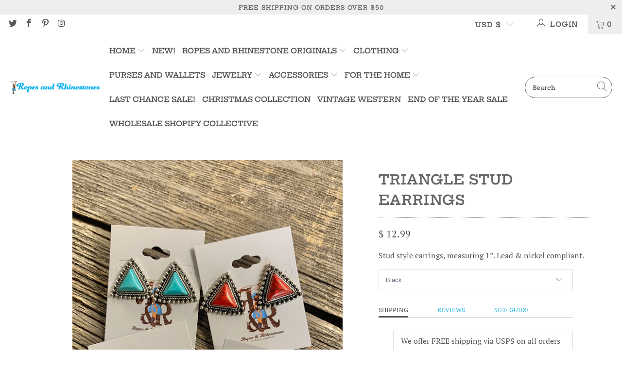

--- FILE ---
content_type: text/html; charset=UTF-8
request_url: https://front.smartwishlist.webmarked.net/v6/fetchstoredata.php?callback=jQuery341015315316510311883_1769069978404&store_domain=www.ropesandrhinestones.com&store_id=11396770&customer_id=0&_=1769069978405
body_size: 900
content:
jQuery341015315316510311883_1769069978404({"add_tooltip_text":"Add to &lt;a href=&#039;\/a\/wishlist&#039;&gt;Wishlist&lt;\/a&gt;","remove_tooltip_text":"Remove from &lt;a href=&#039;\/a\/wishlist&#039;&gt;Wishlist&lt;\/a&gt;","wishlist_icon_color":"#a79c9d","wishlist_icon_hover_color":"#50b3da","wishlist_icon_name":"heart-o","wishlist_icon_hover_name":"heart","extra_icon_class_name":"","extra_icon_hover_class_name":"","use_extra_icon":"0","display_item_count":"0","use_custom_location":"0","custom_location":null,"tooltip_offset_x":"0px","tooltip_offset_y":"0px","proxy_base":"\/a\/wishlist","tooltip_position":"top","display_tooltip":"1","display_topbadge":"1","topbadge_color":"#ffffff","topbadge_background_color":"#50b3da","topbadge_padding":"","enable_accounts":"1","force_login":"0","extra_css_product":"#smartwishlist{display: inline-block; width: 200px; }\r\n.smartwishlist {\r\n    margin-left: 3%;\r\n}\r\n#smartwishlist_desktop_link {\r\n    display: inline-block;\r\n    width: 80px;\r\n}\r\n\r\n.topbadge {\r\n    padding: 2px 7px !important;\r\n}\r\n\r\n#smartwishlist_desktop_link .topbadge {\r\n    margin-left: 0 !important;\r\n}.unbookmarked {\n    color: #a79c9d !important;\n}\n\n.unbookmarked:hover {\n    color:  #50b3da;\n}\n\n.bookmarked {\n    color:  #50b3da;\n}\n\n.bookmarked:hover {\n    color:  #50b3da;\n}\n\n\n.tooltip-store-theme {\n\tborder-radius: 5px !important; \n\tborder: 1px solid #50b3da !important;\n\tbackground: #50b3da !important;\n\tcolor: #ffffff !important;\n}\n\n.tooltipster-content a {\n    color: #ffffff;\n    text-decoration: underline;\n}\n\n.tooltipster-content a:hover {\n    color: #ffffff;\n    text-decoration: underline;\n}\n\n.tooltipster-content a:visited {\n    color: #ffffff;\n    text-decoration: underline;\n}\n\n.tooltip-store-theme .tooltipster-content {\n    font-family: inherit !important;\n    font-size: 12px !important;\n}.smartwishlist{cursor:pointer;padding:5% 0;}","display_tooltip_productpage":"1","use_autosetup":"1","display_fixed_link":"0","swfl_html":"&lt;i class=&quot;fa fa-heart-o&quot;&gt;&lt;\/i&gt; My Wishlist","swfl_text":"&lt;i class=&quot;fa fa-heart-o&quot;&gt;&lt;\/i&gt; My Wishlist","swfl_orientation_desktop":"horizontal","swfl_position_desktop":"right","swfl_margin_desktop":"bottom","swfl_margin_value_desktop":"40%","swfl_background_color":"#31b0d5","swfl_text_color":"#ffffff","swpbutton_type":"2","swpbutton_add_text":"Add to Wishlist","swpbutton_remove_text":"Remove from Wishlist","swpbutton_font_family":"inherit","swpbutton_label_fontsize":"14px","swpbutton_icon_fontsize":"14px","swpbutton3_color":"#ffffff","swpbutton3_background_color":"#37478e","swpbutton3_radius":"4px","swpbutton3_width_desktop":"200px","swpbutton3_width_mobile":"100%","swpbutton3_height":"40px","optimize_swpbutton_mobile":"1","mobile_max_width":"500px","disable_notification":"0","wishlist_items":[]});

--- FILE ---
content_type: text/javascript; charset=utf-8
request_url: https://www.ropesandrhinestones.com/products/triangle-stud-earrings.js
body_size: 49
content:
{"id":6609764810952,"title":"Triangle Stud Earrings","handle":"triangle-stud-earrings","description":"\u003cp\u003eStud style earrings, measuring 1”. Lead \u0026amp; nickel compliant.\u003c\/p\u003e","published_at":"2021-03-29T17:48:33-05:00","created_at":"2021-03-29T17:48:34-05:00","vendor":"Treasure","type":"Earrings","tags":["Earrings"],"price":1299,"price_min":1299,"price_max":1299,"available":true,"price_varies":false,"compare_at_price":null,"compare_at_price_min":0,"compare_at_price_max":0,"compare_at_price_varies":false,"variants":[{"id":39510311829704,"title":"Turquoise","option1":"Turquoise","option2":null,"option3":null,"sku":null,"requires_shipping":true,"taxable":true,"featured_image":null,"available":false,"name":"Triangle Stud Earrings - Turquoise","public_title":"Turquoise","options":["Turquoise"],"price":1299,"weight":0,"compare_at_price":null,"inventory_quantity":0,"inventory_management":"shopify","inventory_policy":"deny","barcode":"11829704","requires_selling_plan":false,"selling_plan_allocations":[]},{"id":39510311862472,"title":"Black","option1":"Black","option2":null,"option3":null,"sku":null,"requires_shipping":true,"taxable":true,"featured_image":null,"available":true,"name":"Triangle Stud Earrings - Black","public_title":"Black","options":["Black"],"price":1299,"weight":0,"compare_at_price":null,"inventory_quantity":2,"inventory_management":"shopify","inventory_policy":"deny","barcode":"11862472","requires_selling_plan":false,"selling_plan_allocations":[]},{"id":39510311895240,"title":"Coral","option1":"Coral","option2":null,"option3":null,"sku":null,"requires_shipping":true,"taxable":true,"featured_image":null,"available":false,"name":"Triangle Stud Earrings - Coral","public_title":"Coral","options":["Coral"],"price":1299,"weight":0,"compare_at_price":null,"inventory_quantity":0,"inventory_management":"shopify","inventory_policy":"deny","barcode":"11895240","requires_selling_plan":false,"selling_plan_allocations":[]},{"id":39510311928008,"title":"Natural","option1":"Natural","option2":null,"option3":null,"sku":"","requires_shipping":true,"taxable":true,"featured_image":null,"available":false,"name":"Triangle Stud Earrings - Natural","public_title":"Natural","options":["Natural"],"price":1299,"weight":0,"compare_at_price":null,"inventory_quantity":0,"inventory_management":"shopify","inventory_policy":"deny","barcode":"11928008","requires_selling_plan":false,"selling_plan_allocations":[]}],"images":["\/\/cdn.shopify.com\/s\/files\/1\/1139\/6770\/products\/image_8c1e2501-6175-4cca-bd30-248ac29f0125.jpg?v=1617058344"],"featured_image":"\/\/cdn.shopify.com\/s\/files\/1\/1139\/6770\/products\/image_8c1e2501-6175-4cca-bd30-248ac29f0125.jpg?v=1617058344","options":[{"name":"Color","position":1,"values":["Turquoise","Black","Coral","Natural"]}],"url":"\/products\/triangle-stud-earrings","media":[{"alt":null,"id":20611418718408,"position":1,"preview_image":{"aspect_ratio":0.75,"height":741,"width":556,"src":"https:\/\/cdn.shopify.com\/s\/files\/1\/1139\/6770\/products\/image_8c1e2501-6175-4cca-bd30-248ac29f0125.jpg?v=1617058344"},"aspect_ratio":0.75,"height":741,"media_type":"image","src":"https:\/\/cdn.shopify.com\/s\/files\/1\/1139\/6770\/products\/image_8c1e2501-6175-4cca-bd30-248ac29f0125.jpg?v=1617058344","width":556}],"requires_selling_plan":false,"selling_plan_groups":[]}

--- FILE ---
content_type: text/javascript; charset=utf-8
request_url: https://www.ropesandrhinestones.com/products/triangle-stud-earrings.js
body_size: 158
content:
{"id":6609764810952,"title":"Triangle Stud Earrings","handle":"triangle-stud-earrings","description":"\u003cp\u003eStud style earrings, measuring 1”. Lead \u0026amp; nickel compliant.\u003c\/p\u003e","published_at":"2021-03-29T17:48:33-05:00","created_at":"2021-03-29T17:48:34-05:00","vendor":"Treasure","type":"Earrings","tags":["Earrings"],"price":1299,"price_min":1299,"price_max":1299,"available":true,"price_varies":false,"compare_at_price":null,"compare_at_price_min":0,"compare_at_price_max":0,"compare_at_price_varies":false,"variants":[{"id":39510311829704,"title":"Turquoise","option1":"Turquoise","option2":null,"option3":null,"sku":null,"requires_shipping":true,"taxable":true,"featured_image":null,"available":false,"name":"Triangle Stud Earrings - Turquoise","public_title":"Turquoise","options":["Turquoise"],"price":1299,"weight":0,"compare_at_price":null,"inventory_quantity":0,"inventory_management":"shopify","inventory_policy":"deny","barcode":"11829704","requires_selling_plan":false,"selling_plan_allocations":[]},{"id":39510311862472,"title":"Black","option1":"Black","option2":null,"option3":null,"sku":null,"requires_shipping":true,"taxable":true,"featured_image":null,"available":true,"name":"Triangle Stud Earrings - Black","public_title":"Black","options":["Black"],"price":1299,"weight":0,"compare_at_price":null,"inventory_quantity":2,"inventory_management":"shopify","inventory_policy":"deny","barcode":"11862472","requires_selling_plan":false,"selling_plan_allocations":[]},{"id":39510311895240,"title":"Coral","option1":"Coral","option2":null,"option3":null,"sku":null,"requires_shipping":true,"taxable":true,"featured_image":null,"available":false,"name":"Triangle Stud Earrings - Coral","public_title":"Coral","options":["Coral"],"price":1299,"weight":0,"compare_at_price":null,"inventory_quantity":0,"inventory_management":"shopify","inventory_policy":"deny","barcode":"11895240","requires_selling_plan":false,"selling_plan_allocations":[]},{"id":39510311928008,"title":"Natural","option1":"Natural","option2":null,"option3":null,"sku":"","requires_shipping":true,"taxable":true,"featured_image":null,"available":false,"name":"Triangle Stud Earrings - Natural","public_title":"Natural","options":["Natural"],"price":1299,"weight":0,"compare_at_price":null,"inventory_quantity":0,"inventory_management":"shopify","inventory_policy":"deny","barcode":"11928008","requires_selling_plan":false,"selling_plan_allocations":[]}],"images":["\/\/cdn.shopify.com\/s\/files\/1\/1139\/6770\/products\/image_8c1e2501-6175-4cca-bd30-248ac29f0125.jpg?v=1617058344"],"featured_image":"\/\/cdn.shopify.com\/s\/files\/1\/1139\/6770\/products\/image_8c1e2501-6175-4cca-bd30-248ac29f0125.jpg?v=1617058344","options":[{"name":"Color","position":1,"values":["Turquoise","Black","Coral","Natural"]}],"url":"\/products\/triangle-stud-earrings","media":[{"alt":null,"id":20611418718408,"position":1,"preview_image":{"aspect_ratio":0.75,"height":741,"width":556,"src":"https:\/\/cdn.shopify.com\/s\/files\/1\/1139\/6770\/products\/image_8c1e2501-6175-4cca-bd30-248ac29f0125.jpg?v=1617058344"},"aspect_ratio":0.75,"height":741,"media_type":"image","src":"https:\/\/cdn.shopify.com\/s\/files\/1\/1139\/6770\/products\/image_8c1e2501-6175-4cca-bd30-248ac29f0125.jpg?v=1617058344","width":556}],"requires_selling_plan":false,"selling_plan_groups":[]}